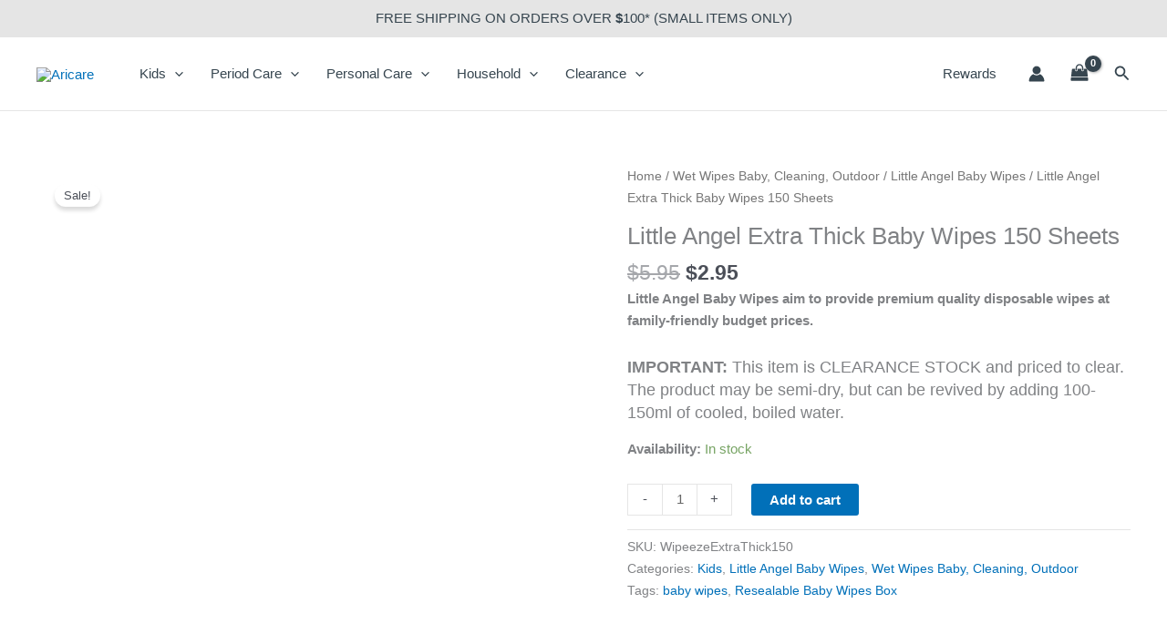

--- FILE ---
content_type: text/css
request_url: https://aricare.com.au/wp-content/plugins/transdirect-shipping/frontend/css/transdirect-shipping-public.css?ver=8.0.1
body_size: 318
content:
/**
 * All of the CSS for your public-facing functionality should be
 * included in this file.
 */

label.wc-block-components-radio-control__option {
	font-size: 14px !important;
	font-weight: 600;
	color: #000;
}

.wc-block-components-shipping-rates-control__package .wc-block-components-radio-control__label {
  font-weight: 400 !important;
}

.wc-block-components-radio-control__label {
  font-size: 16px;
}

.wc-block-components-formatted-money-amount {
	font-weight: normal;
	font-size: 16px;
	color: #000;
}

#autocomplete-div, #autocomplete-div-postcode {
	background:#FFFFFF;
	border: 1px solid #EDEDED;
	border-radius: 3px 3px 3px 3px;
	display: none;
	height: auto;
	max-height: 150px;
	margin: -5px 0 0 1px;
	overflow-y: auto;
	padding: 5px;
	position: absolute;
	width: 189px;
	z-index: 99;
	width: 100%;
}

#autocomplete-div ul, #autocomplete-div-postcode ul {
    margin: 0 0 0px 0px !important;
}

#autocomplete-div ul li, #autocomplete-div-postcode ul li {
	padding:0 !important;
	margin:0 !important;
	text-indent:0 !important;
	list-style: none;
	cursor:pointer;
}

#autocomplete-div ul li:hover, #autocomplete-div-postcode ul li:hover {
	background:#ededed;
	list-style: none;
}

.wc-block-components-address-form__city .loadinggif {
	background:url('<?php echo site_url(); ?>/wp-content/plugins/transdirect-shipping/loader.gif') no-repeat right center #ccc;
}

--- FILE ---
content_type: application/x-javascript
request_url: https://aricare.com.au/wp-content/plugins/transdirect-shipping/frontend/js/transdirect.js
body_size: 927
content:
jQuery(document).ready(function () {
	if (transdirectData.mode.mode === 'full_mode') {
		function insertAutocompleteBox() {
			const $cityInput = jQuery('#shipping-city');

			if ($cityInput.length && !jQuery('#autocomplete-div').length) {
				const $autocompleteBox = jQuery('<div id="autocomplete-div"></div>');

				jQuery($cityInput).parent().append($autocompleteBox);

				const offset = $cityInput.offset();
				const height = $cityInput.outerHeight();

				$autocompleteBox.css({
					top: offset.top + height,
					left: offset.left,
					width: $cityInput.outerWidth()
				});
			}

			const $postcodeInput = jQuery('#shipping-postcode');

			if ($postcodeInput.length && !jQuery('#autocomplete-div-postcode').length) {
				const $autocompleteBox = jQuery('<div id="autocomplete-div-postcode"></div>');

				jQuery($postcodeInput).parent().append($autocompleteBox);

				const offset = $postcodeInput.offset();
				const height = $postcodeInput.outerHeight();

				$autocompleteBox.css({
					top: offset.top + height,
					left: offset.left,
					width: $postcodeInput.outerWidth()
				});
			}
		}

		insertAutocompleteBox();
		var latestRequestNumber = 0;

		const observer = new MutationObserver(insertAutocompleteBox);
		observer.observe(document.body, { childList: true, subtree: true });

		jQuery('body').on('keyup', '#shipping-city', function () {
			td_autocomplete('#shipping-city', 'autocomplete-div');
		});

		jQuery('body').on('keyup', '#shipping-postcode', function () {
			td_autocomplete('#shipping-postcode', 'autocomplete-div-postcode');
		});

		function td_autocomplete(td_selector, auto_selector) {
			var key_val = jQuery(td_selector).val();
			var position = jQuery(td_selector).position();
			var html = '';

			if (key_val == '') {
				key_val = 0;
			}
			jQuery.getJSON(transdirectData.locationsUrl, { 'q': key_val, requestNumber: ++latestRequestNumber }, function (data) {
				if (data.requestNumber < latestRequestNumber) {
					return;
				}
				if (data.locations != '') {
					jQuery.each(data.locations, function (index, value) {
						if (value.postcode) {
							jQuery('.get_postcode').val(value.postcode);
							html = html + '<li onclick="get_value(\'' + value.postcode + '\',\'' + value.locality + '\', \'' + td_selector + '\', \'' + td_selector + '\')">' + value.postcode + ', ' + value.locality + '</li>';
						}
					});
					var main_content = '<ul id="auto_complete">' + html + '</ul>';
					jQuery("#loading-div").hide();
					jQuery("#" + auto_selector).show();
					jQuery("#" + auto_selector).html(main_content);
					jQuery("#" + auto_selector).css('left', position.left);
					jQuery("#" + auto_selector).css('top', parseInt(position.top) + 55);
				} else {
					html = html + '<li>No Results Found</li>';
					var main_content = '<ul id="auto_complete">' + html + '</ul>';

					jQuery("#" + auto_selector).show();
					jQuery("#" + auto_selector).html(main_content);
					jQuery("#" + auto_selector).css('left', position.left);
					jQuery("#" + auto_selector).css('top', parseInt(position.top) + 55);
					jQuery("#" + auto_selector).css('overflow-y', 'hidden');

				}
			});
		}
	}
});

function get_value(postcode, locality, txt_selector, div_selector) {
	const updateCity = (postcode, city) => {
		if (
			wp.data &&
			wp.data.dispatch &&
			typeof wp.data.dispatch("wc/store/cart").receiveCart === "function"
		) {
			if (typeof wp !== 'undefined' && wp.apiFetch) {
				wp.apiFetch.use(wp.apiFetch.createNonceMiddleware(wpApiSettings.nonce));
			}
			wp.data.dispatch("wc/store/cart").receiveCart({
				city: city,
				postcode: postcode,
				country: 'AU',
			});
			wp.data.dispatch('wc/store/cart').setShippingAddress({
				city: city,
				postcode: postcode,
				country: 'AU',
			});
			wp.data.dispatch('wc/store/cart').updateCustomerData({
				shipping_address: {
					city: city,
					postcode: postcode,
					country: 'AU',
				}
			});
		}
		jQuery(document.body).trigger("update_checkout");
		jQuery(document.body).trigger("update_cart");
	};

	updateCity(postcode, locality);
	jQuery("#autocomplete-div").html('');
	jQuery("#autocomplete-div").hide();
	jQuery("#autocomplete-div-postcode").html('');
	jQuery("#autocomplete-div-postcode").hide();
}